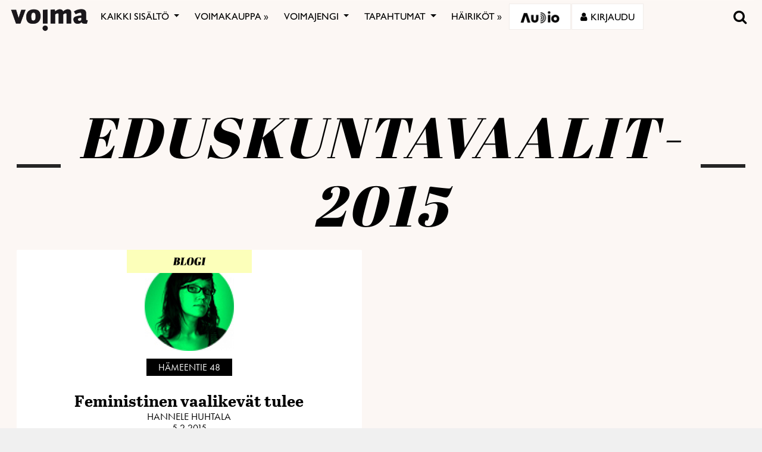

--- FILE ---
content_type: text/html; charset=utf-8
request_url: https://www.google.com/recaptcha/api2/anchor?ar=1&k=6LcHCrAjAAAAAHN1lO3KQBhq306rXrr5WbOt-bRT&co=aHR0cHM6Ly92b2ltYS5maTo0NDM.&hl=en&v=N67nZn4AqZkNcbeMu4prBgzg&size=invisible&anchor-ms=20000&execute-ms=30000&cb=ihn41rv30ov7
body_size: 48650
content:
<!DOCTYPE HTML><html dir="ltr" lang="en"><head><meta http-equiv="Content-Type" content="text/html; charset=UTF-8">
<meta http-equiv="X-UA-Compatible" content="IE=edge">
<title>reCAPTCHA</title>
<style type="text/css">
/* cyrillic-ext */
@font-face {
  font-family: 'Roboto';
  font-style: normal;
  font-weight: 400;
  font-stretch: 100%;
  src: url(//fonts.gstatic.com/s/roboto/v48/KFO7CnqEu92Fr1ME7kSn66aGLdTylUAMa3GUBHMdazTgWw.woff2) format('woff2');
  unicode-range: U+0460-052F, U+1C80-1C8A, U+20B4, U+2DE0-2DFF, U+A640-A69F, U+FE2E-FE2F;
}
/* cyrillic */
@font-face {
  font-family: 'Roboto';
  font-style: normal;
  font-weight: 400;
  font-stretch: 100%;
  src: url(//fonts.gstatic.com/s/roboto/v48/KFO7CnqEu92Fr1ME7kSn66aGLdTylUAMa3iUBHMdazTgWw.woff2) format('woff2');
  unicode-range: U+0301, U+0400-045F, U+0490-0491, U+04B0-04B1, U+2116;
}
/* greek-ext */
@font-face {
  font-family: 'Roboto';
  font-style: normal;
  font-weight: 400;
  font-stretch: 100%;
  src: url(//fonts.gstatic.com/s/roboto/v48/KFO7CnqEu92Fr1ME7kSn66aGLdTylUAMa3CUBHMdazTgWw.woff2) format('woff2');
  unicode-range: U+1F00-1FFF;
}
/* greek */
@font-face {
  font-family: 'Roboto';
  font-style: normal;
  font-weight: 400;
  font-stretch: 100%;
  src: url(//fonts.gstatic.com/s/roboto/v48/KFO7CnqEu92Fr1ME7kSn66aGLdTylUAMa3-UBHMdazTgWw.woff2) format('woff2');
  unicode-range: U+0370-0377, U+037A-037F, U+0384-038A, U+038C, U+038E-03A1, U+03A3-03FF;
}
/* math */
@font-face {
  font-family: 'Roboto';
  font-style: normal;
  font-weight: 400;
  font-stretch: 100%;
  src: url(//fonts.gstatic.com/s/roboto/v48/KFO7CnqEu92Fr1ME7kSn66aGLdTylUAMawCUBHMdazTgWw.woff2) format('woff2');
  unicode-range: U+0302-0303, U+0305, U+0307-0308, U+0310, U+0312, U+0315, U+031A, U+0326-0327, U+032C, U+032F-0330, U+0332-0333, U+0338, U+033A, U+0346, U+034D, U+0391-03A1, U+03A3-03A9, U+03B1-03C9, U+03D1, U+03D5-03D6, U+03F0-03F1, U+03F4-03F5, U+2016-2017, U+2034-2038, U+203C, U+2040, U+2043, U+2047, U+2050, U+2057, U+205F, U+2070-2071, U+2074-208E, U+2090-209C, U+20D0-20DC, U+20E1, U+20E5-20EF, U+2100-2112, U+2114-2115, U+2117-2121, U+2123-214F, U+2190, U+2192, U+2194-21AE, U+21B0-21E5, U+21F1-21F2, U+21F4-2211, U+2213-2214, U+2216-22FF, U+2308-230B, U+2310, U+2319, U+231C-2321, U+2336-237A, U+237C, U+2395, U+239B-23B7, U+23D0, U+23DC-23E1, U+2474-2475, U+25AF, U+25B3, U+25B7, U+25BD, U+25C1, U+25CA, U+25CC, U+25FB, U+266D-266F, U+27C0-27FF, U+2900-2AFF, U+2B0E-2B11, U+2B30-2B4C, U+2BFE, U+3030, U+FF5B, U+FF5D, U+1D400-1D7FF, U+1EE00-1EEFF;
}
/* symbols */
@font-face {
  font-family: 'Roboto';
  font-style: normal;
  font-weight: 400;
  font-stretch: 100%;
  src: url(//fonts.gstatic.com/s/roboto/v48/KFO7CnqEu92Fr1ME7kSn66aGLdTylUAMaxKUBHMdazTgWw.woff2) format('woff2');
  unicode-range: U+0001-000C, U+000E-001F, U+007F-009F, U+20DD-20E0, U+20E2-20E4, U+2150-218F, U+2190, U+2192, U+2194-2199, U+21AF, U+21E6-21F0, U+21F3, U+2218-2219, U+2299, U+22C4-22C6, U+2300-243F, U+2440-244A, U+2460-24FF, U+25A0-27BF, U+2800-28FF, U+2921-2922, U+2981, U+29BF, U+29EB, U+2B00-2BFF, U+4DC0-4DFF, U+FFF9-FFFB, U+10140-1018E, U+10190-1019C, U+101A0, U+101D0-101FD, U+102E0-102FB, U+10E60-10E7E, U+1D2C0-1D2D3, U+1D2E0-1D37F, U+1F000-1F0FF, U+1F100-1F1AD, U+1F1E6-1F1FF, U+1F30D-1F30F, U+1F315, U+1F31C, U+1F31E, U+1F320-1F32C, U+1F336, U+1F378, U+1F37D, U+1F382, U+1F393-1F39F, U+1F3A7-1F3A8, U+1F3AC-1F3AF, U+1F3C2, U+1F3C4-1F3C6, U+1F3CA-1F3CE, U+1F3D4-1F3E0, U+1F3ED, U+1F3F1-1F3F3, U+1F3F5-1F3F7, U+1F408, U+1F415, U+1F41F, U+1F426, U+1F43F, U+1F441-1F442, U+1F444, U+1F446-1F449, U+1F44C-1F44E, U+1F453, U+1F46A, U+1F47D, U+1F4A3, U+1F4B0, U+1F4B3, U+1F4B9, U+1F4BB, U+1F4BF, U+1F4C8-1F4CB, U+1F4D6, U+1F4DA, U+1F4DF, U+1F4E3-1F4E6, U+1F4EA-1F4ED, U+1F4F7, U+1F4F9-1F4FB, U+1F4FD-1F4FE, U+1F503, U+1F507-1F50B, U+1F50D, U+1F512-1F513, U+1F53E-1F54A, U+1F54F-1F5FA, U+1F610, U+1F650-1F67F, U+1F687, U+1F68D, U+1F691, U+1F694, U+1F698, U+1F6AD, U+1F6B2, U+1F6B9-1F6BA, U+1F6BC, U+1F6C6-1F6CF, U+1F6D3-1F6D7, U+1F6E0-1F6EA, U+1F6F0-1F6F3, U+1F6F7-1F6FC, U+1F700-1F7FF, U+1F800-1F80B, U+1F810-1F847, U+1F850-1F859, U+1F860-1F887, U+1F890-1F8AD, U+1F8B0-1F8BB, U+1F8C0-1F8C1, U+1F900-1F90B, U+1F93B, U+1F946, U+1F984, U+1F996, U+1F9E9, U+1FA00-1FA6F, U+1FA70-1FA7C, U+1FA80-1FA89, U+1FA8F-1FAC6, U+1FACE-1FADC, U+1FADF-1FAE9, U+1FAF0-1FAF8, U+1FB00-1FBFF;
}
/* vietnamese */
@font-face {
  font-family: 'Roboto';
  font-style: normal;
  font-weight: 400;
  font-stretch: 100%;
  src: url(//fonts.gstatic.com/s/roboto/v48/KFO7CnqEu92Fr1ME7kSn66aGLdTylUAMa3OUBHMdazTgWw.woff2) format('woff2');
  unicode-range: U+0102-0103, U+0110-0111, U+0128-0129, U+0168-0169, U+01A0-01A1, U+01AF-01B0, U+0300-0301, U+0303-0304, U+0308-0309, U+0323, U+0329, U+1EA0-1EF9, U+20AB;
}
/* latin-ext */
@font-face {
  font-family: 'Roboto';
  font-style: normal;
  font-weight: 400;
  font-stretch: 100%;
  src: url(//fonts.gstatic.com/s/roboto/v48/KFO7CnqEu92Fr1ME7kSn66aGLdTylUAMa3KUBHMdazTgWw.woff2) format('woff2');
  unicode-range: U+0100-02BA, U+02BD-02C5, U+02C7-02CC, U+02CE-02D7, U+02DD-02FF, U+0304, U+0308, U+0329, U+1D00-1DBF, U+1E00-1E9F, U+1EF2-1EFF, U+2020, U+20A0-20AB, U+20AD-20C0, U+2113, U+2C60-2C7F, U+A720-A7FF;
}
/* latin */
@font-face {
  font-family: 'Roboto';
  font-style: normal;
  font-weight: 400;
  font-stretch: 100%;
  src: url(//fonts.gstatic.com/s/roboto/v48/KFO7CnqEu92Fr1ME7kSn66aGLdTylUAMa3yUBHMdazQ.woff2) format('woff2');
  unicode-range: U+0000-00FF, U+0131, U+0152-0153, U+02BB-02BC, U+02C6, U+02DA, U+02DC, U+0304, U+0308, U+0329, U+2000-206F, U+20AC, U+2122, U+2191, U+2193, U+2212, U+2215, U+FEFF, U+FFFD;
}
/* cyrillic-ext */
@font-face {
  font-family: 'Roboto';
  font-style: normal;
  font-weight: 500;
  font-stretch: 100%;
  src: url(//fonts.gstatic.com/s/roboto/v48/KFO7CnqEu92Fr1ME7kSn66aGLdTylUAMa3GUBHMdazTgWw.woff2) format('woff2');
  unicode-range: U+0460-052F, U+1C80-1C8A, U+20B4, U+2DE0-2DFF, U+A640-A69F, U+FE2E-FE2F;
}
/* cyrillic */
@font-face {
  font-family: 'Roboto';
  font-style: normal;
  font-weight: 500;
  font-stretch: 100%;
  src: url(//fonts.gstatic.com/s/roboto/v48/KFO7CnqEu92Fr1ME7kSn66aGLdTylUAMa3iUBHMdazTgWw.woff2) format('woff2');
  unicode-range: U+0301, U+0400-045F, U+0490-0491, U+04B0-04B1, U+2116;
}
/* greek-ext */
@font-face {
  font-family: 'Roboto';
  font-style: normal;
  font-weight: 500;
  font-stretch: 100%;
  src: url(//fonts.gstatic.com/s/roboto/v48/KFO7CnqEu92Fr1ME7kSn66aGLdTylUAMa3CUBHMdazTgWw.woff2) format('woff2');
  unicode-range: U+1F00-1FFF;
}
/* greek */
@font-face {
  font-family: 'Roboto';
  font-style: normal;
  font-weight: 500;
  font-stretch: 100%;
  src: url(//fonts.gstatic.com/s/roboto/v48/KFO7CnqEu92Fr1ME7kSn66aGLdTylUAMa3-UBHMdazTgWw.woff2) format('woff2');
  unicode-range: U+0370-0377, U+037A-037F, U+0384-038A, U+038C, U+038E-03A1, U+03A3-03FF;
}
/* math */
@font-face {
  font-family: 'Roboto';
  font-style: normal;
  font-weight: 500;
  font-stretch: 100%;
  src: url(//fonts.gstatic.com/s/roboto/v48/KFO7CnqEu92Fr1ME7kSn66aGLdTylUAMawCUBHMdazTgWw.woff2) format('woff2');
  unicode-range: U+0302-0303, U+0305, U+0307-0308, U+0310, U+0312, U+0315, U+031A, U+0326-0327, U+032C, U+032F-0330, U+0332-0333, U+0338, U+033A, U+0346, U+034D, U+0391-03A1, U+03A3-03A9, U+03B1-03C9, U+03D1, U+03D5-03D6, U+03F0-03F1, U+03F4-03F5, U+2016-2017, U+2034-2038, U+203C, U+2040, U+2043, U+2047, U+2050, U+2057, U+205F, U+2070-2071, U+2074-208E, U+2090-209C, U+20D0-20DC, U+20E1, U+20E5-20EF, U+2100-2112, U+2114-2115, U+2117-2121, U+2123-214F, U+2190, U+2192, U+2194-21AE, U+21B0-21E5, U+21F1-21F2, U+21F4-2211, U+2213-2214, U+2216-22FF, U+2308-230B, U+2310, U+2319, U+231C-2321, U+2336-237A, U+237C, U+2395, U+239B-23B7, U+23D0, U+23DC-23E1, U+2474-2475, U+25AF, U+25B3, U+25B7, U+25BD, U+25C1, U+25CA, U+25CC, U+25FB, U+266D-266F, U+27C0-27FF, U+2900-2AFF, U+2B0E-2B11, U+2B30-2B4C, U+2BFE, U+3030, U+FF5B, U+FF5D, U+1D400-1D7FF, U+1EE00-1EEFF;
}
/* symbols */
@font-face {
  font-family: 'Roboto';
  font-style: normal;
  font-weight: 500;
  font-stretch: 100%;
  src: url(//fonts.gstatic.com/s/roboto/v48/KFO7CnqEu92Fr1ME7kSn66aGLdTylUAMaxKUBHMdazTgWw.woff2) format('woff2');
  unicode-range: U+0001-000C, U+000E-001F, U+007F-009F, U+20DD-20E0, U+20E2-20E4, U+2150-218F, U+2190, U+2192, U+2194-2199, U+21AF, U+21E6-21F0, U+21F3, U+2218-2219, U+2299, U+22C4-22C6, U+2300-243F, U+2440-244A, U+2460-24FF, U+25A0-27BF, U+2800-28FF, U+2921-2922, U+2981, U+29BF, U+29EB, U+2B00-2BFF, U+4DC0-4DFF, U+FFF9-FFFB, U+10140-1018E, U+10190-1019C, U+101A0, U+101D0-101FD, U+102E0-102FB, U+10E60-10E7E, U+1D2C0-1D2D3, U+1D2E0-1D37F, U+1F000-1F0FF, U+1F100-1F1AD, U+1F1E6-1F1FF, U+1F30D-1F30F, U+1F315, U+1F31C, U+1F31E, U+1F320-1F32C, U+1F336, U+1F378, U+1F37D, U+1F382, U+1F393-1F39F, U+1F3A7-1F3A8, U+1F3AC-1F3AF, U+1F3C2, U+1F3C4-1F3C6, U+1F3CA-1F3CE, U+1F3D4-1F3E0, U+1F3ED, U+1F3F1-1F3F3, U+1F3F5-1F3F7, U+1F408, U+1F415, U+1F41F, U+1F426, U+1F43F, U+1F441-1F442, U+1F444, U+1F446-1F449, U+1F44C-1F44E, U+1F453, U+1F46A, U+1F47D, U+1F4A3, U+1F4B0, U+1F4B3, U+1F4B9, U+1F4BB, U+1F4BF, U+1F4C8-1F4CB, U+1F4D6, U+1F4DA, U+1F4DF, U+1F4E3-1F4E6, U+1F4EA-1F4ED, U+1F4F7, U+1F4F9-1F4FB, U+1F4FD-1F4FE, U+1F503, U+1F507-1F50B, U+1F50D, U+1F512-1F513, U+1F53E-1F54A, U+1F54F-1F5FA, U+1F610, U+1F650-1F67F, U+1F687, U+1F68D, U+1F691, U+1F694, U+1F698, U+1F6AD, U+1F6B2, U+1F6B9-1F6BA, U+1F6BC, U+1F6C6-1F6CF, U+1F6D3-1F6D7, U+1F6E0-1F6EA, U+1F6F0-1F6F3, U+1F6F7-1F6FC, U+1F700-1F7FF, U+1F800-1F80B, U+1F810-1F847, U+1F850-1F859, U+1F860-1F887, U+1F890-1F8AD, U+1F8B0-1F8BB, U+1F8C0-1F8C1, U+1F900-1F90B, U+1F93B, U+1F946, U+1F984, U+1F996, U+1F9E9, U+1FA00-1FA6F, U+1FA70-1FA7C, U+1FA80-1FA89, U+1FA8F-1FAC6, U+1FACE-1FADC, U+1FADF-1FAE9, U+1FAF0-1FAF8, U+1FB00-1FBFF;
}
/* vietnamese */
@font-face {
  font-family: 'Roboto';
  font-style: normal;
  font-weight: 500;
  font-stretch: 100%;
  src: url(//fonts.gstatic.com/s/roboto/v48/KFO7CnqEu92Fr1ME7kSn66aGLdTylUAMa3OUBHMdazTgWw.woff2) format('woff2');
  unicode-range: U+0102-0103, U+0110-0111, U+0128-0129, U+0168-0169, U+01A0-01A1, U+01AF-01B0, U+0300-0301, U+0303-0304, U+0308-0309, U+0323, U+0329, U+1EA0-1EF9, U+20AB;
}
/* latin-ext */
@font-face {
  font-family: 'Roboto';
  font-style: normal;
  font-weight: 500;
  font-stretch: 100%;
  src: url(//fonts.gstatic.com/s/roboto/v48/KFO7CnqEu92Fr1ME7kSn66aGLdTylUAMa3KUBHMdazTgWw.woff2) format('woff2');
  unicode-range: U+0100-02BA, U+02BD-02C5, U+02C7-02CC, U+02CE-02D7, U+02DD-02FF, U+0304, U+0308, U+0329, U+1D00-1DBF, U+1E00-1E9F, U+1EF2-1EFF, U+2020, U+20A0-20AB, U+20AD-20C0, U+2113, U+2C60-2C7F, U+A720-A7FF;
}
/* latin */
@font-face {
  font-family: 'Roboto';
  font-style: normal;
  font-weight: 500;
  font-stretch: 100%;
  src: url(//fonts.gstatic.com/s/roboto/v48/KFO7CnqEu92Fr1ME7kSn66aGLdTylUAMa3yUBHMdazQ.woff2) format('woff2');
  unicode-range: U+0000-00FF, U+0131, U+0152-0153, U+02BB-02BC, U+02C6, U+02DA, U+02DC, U+0304, U+0308, U+0329, U+2000-206F, U+20AC, U+2122, U+2191, U+2193, U+2212, U+2215, U+FEFF, U+FFFD;
}
/* cyrillic-ext */
@font-face {
  font-family: 'Roboto';
  font-style: normal;
  font-weight: 900;
  font-stretch: 100%;
  src: url(//fonts.gstatic.com/s/roboto/v48/KFO7CnqEu92Fr1ME7kSn66aGLdTylUAMa3GUBHMdazTgWw.woff2) format('woff2');
  unicode-range: U+0460-052F, U+1C80-1C8A, U+20B4, U+2DE0-2DFF, U+A640-A69F, U+FE2E-FE2F;
}
/* cyrillic */
@font-face {
  font-family: 'Roboto';
  font-style: normal;
  font-weight: 900;
  font-stretch: 100%;
  src: url(//fonts.gstatic.com/s/roboto/v48/KFO7CnqEu92Fr1ME7kSn66aGLdTylUAMa3iUBHMdazTgWw.woff2) format('woff2');
  unicode-range: U+0301, U+0400-045F, U+0490-0491, U+04B0-04B1, U+2116;
}
/* greek-ext */
@font-face {
  font-family: 'Roboto';
  font-style: normal;
  font-weight: 900;
  font-stretch: 100%;
  src: url(//fonts.gstatic.com/s/roboto/v48/KFO7CnqEu92Fr1ME7kSn66aGLdTylUAMa3CUBHMdazTgWw.woff2) format('woff2');
  unicode-range: U+1F00-1FFF;
}
/* greek */
@font-face {
  font-family: 'Roboto';
  font-style: normal;
  font-weight: 900;
  font-stretch: 100%;
  src: url(//fonts.gstatic.com/s/roboto/v48/KFO7CnqEu92Fr1ME7kSn66aGLdTylUAMa3-UBHMdazTgWw.woff2) format('woff2');
  unicode-range: U+0370-0377, U+037A-037F, U+0384-038A, U+038C, U+038E-03A1, U+03A3-03FF;
}
/* math */
@font-face {
  font-family: 'Roboto';
  font-style: normal;
  font-weight: 900;
  font-stretch: 100%;
  src: url(//fonts.gstatic.com/s/roboto/v48/KFO7CnqEu92Fr1ME7kSn66aGLdTylUAMawCUBHMdazTgWw.woff2) format('woff2');
  unicode-range: U+0302-0303, U+0305, U+0307-0308, U+0310, U+0312, U+0315, U+031A, U+0326-0327, U+032C, U+032F-0330, U+0332-0333, U+0338, U+033A, U+0346, U+034D, U+0391-03A1, U+03A3-03A9, U+03B1-03C9, U+03D1, U+03D5-03D6, U+03F0-03F1, U+03F4-03F5, U+2016-2017, U+2034-2038, U+203C, U+2040, U+2043, U+2047, U+2050, U+2057, U+205F, U+2070-2071, U+2074-208E, U+2090-209C, U+20D0-20DC, U+20E1, U+20E5-20EF, U+2100-2112, U+2114-2115, U+2117-2121, U+2123-214F, U+2190, U+2192, U+2194-21AE, U+21B0-21E5, U+21F1-21F2, U+21F4-2211, U+2213-2214, U+2216-22FF, U+2308-230B, U+2310, U+2319, U+231C-2321, U+2336-237A, U+237C, U+2395, U+239B-23B7, U+23D0, U+23DC-23E1, U+2474-2475, U+25AF, U+25B3, U+25B7, U+25BD, U+25C1, U+25CA, U+25CC, U+25FB, U+266D-266F, U+27C0-27FF, U+2900-2AFF, U+2B0E-2B11, U+2B30-2B4C, U+2BFE, U+3030, U+FF5B, U+FF5D, U+1D400-1D7FF, U+1EE00-1EEFF;
}
/* symbols */
@font-face {
  font-family: 'Roboto';
  font-style: normal;
  font-weight: 900;
  font-stretch: 100%;
  src: url(//fonts.gstatic.com/s/roboto/v48/KFO7CnqEu92Fr1ME7kSn66aGLdTylUAMaxKUBHMdazTgWw.woff2) format('woff2');
  unicode-range: U+0001-000C, U+000E-001F, U+007F-009F, U+20DD-20E0, U+20E2-20E4, U+2150-218F, U+2190, U+2192, U+2194-2199, U+21AF, U+21E6-21F0, U+21F3, U+2218-2219, U+2299, U+22C4-22C6, U+2300-243F, U+2440-244A, U+2460-24FF, U+25A0-27BF, U+2800-28FF, U+2921-2922, U+2981, U+29BF, U+29EB, U+2B00-2BFF, U+4DC0-4DFF, U+FFF9-FFFB, U+10140-1018E, U+10190-1019C, U+101A0, U+101D0-101FD, U+102E0-102FB, U+10E60-10E7E, U+1D2C0-1D2D3, U+1D2E0-1D37F, U+1F000-1F0FF, U+1F100-1F1AD, U+1F1E6-1F1FF, U+1F30D-1F30F, U+1F315, U+1F31C, U+1F31E, U+1F320-1F32C, U+1F336, U+1F378, U+1F37D, U+1F382, U+1F393-1F39F, U+1F3A7-1F3A8, U+1F3AC-1F3AF, U+1F3C2, U+1F3C4-1F3C6, U+1F3CA-1F3CE, U+1F3D4-1F3E0, U+1F3ED, U+1F3F1-1F3F3, U+1F3F5-1F3F7, U+1F408, U+1F415, U+1F41F, U+1F426, U+1F43F, U+1F441-1F442, U+1F444, U+1F446-1F449, U+1F44C-1F44E, U+1F453, U+1F46A, U+1F47D, U+1F4A3, U+1F4B0, U+1F4B3, U+1F4B9, U+1F4BB, U+1F4BF, U+1F4C8-1F4CB, U+1F4D6, U+1F4DA, U+1F4DF, U+1F4E3-1F4E6, U+1F4EA-1F4ED, U+1F4F7, U+1F4F9-1F4FB, U+1F4FD-1F4FE, U+1F503, U+1F507-1F50B, U+1F50D, U+1F512-1F513, U+1F53E-1F54A, U+1F54F-1F5FA, U+1F610, U+1F650-1F67F, U+1F687, U+1F68D, U+1F691, U+1F694, U+1F698, U+1F6AD, U+1F6B2, U+1F6B9-1F6BA, U+1F6BC, U+1F6C6-1F6CF, U+1F6D3-1F6D7, U+1F6E0-1F6EA, U+1F6F0-1F6F3, U+1F6F7-1F6FC, U+1F700-1F7FF, U+1F800-1F80B, U+1F810-1F847, U+1F850-1F859, U+1F860-1F887, U+1F890-1F8AD, U+1F8B0-1F8BB, U+1F8C0-1F8C1, U+1F900-1F90B, U+1F93B, U+1F946, U+1F984, U+1F996, U+1F9E9, U+1FA00-1FA6F, U+1FA70-1FA7C, U+1FA80-1FA89, U+1FA8F-1FAC6, U+1FACE-1FADC, U+1FADF-1FAE9, U+1FAF0-1FAF8, U+1FB00-1FBFF;
}
/* vietnamese */
@font-face {
  font-family: 'Roboto';
  font-style: normal;
  font-weight: 900;
  font-stretch: 100%;
  src: url(//fonts.gstatic.com/s/roboto/v48/KFO7CnqEu92Fr1ME7kSn66aGLdTylUAMa3OUBHMdazTgWw.woff2) format('woff2');
  unicode-range: U+0102-0103, U+0110-0111, U+0128-0129, U+0168-0169, U+01A0-01A1, U+01AF-01B0, U+0300-0301, U+0303-0304, U+0308-0309, U+0323, U+0329, U+1EA0-1EF9, U+20AB;
}
/* latin-ext */
@font-face {
  font-family: 'Roboto';
  font-style: normal;
  font-weight: 900;
  font-stretch: 100%;
  src: url(//fonts.gstatic.com/s/roboto/v48/KFO7CnqEu92Fr1ME7kSn66aGLdTylUAMa3KUBHMdazTgWw.woff2) format('woff2');
  unicode-range: U+0100-02BA, U+02BD-02C5, U+02C7-02CC, U+02CE-02D7, U+02DD-02FF, U+0304, U+0308, U+0329, U+1D00-1DBF, U+1E00-1E9F, U+1EF2-1EFF, U+2020, U+20A0-20AB, U+20AD-20C0, U+2113, U+2C60-2C7F, U+A720-A7FF;
}
/* latin */
@font-face {
  font-family: 'Roboto';
  font-style: normal;
  font-weight: 900;
  font-stretch: 100%;
  src: url(//fonts.gstatic.com/s/roboto/v48/KFO7CnqEu92Fr1ME7kSn66aGLdTylUAMa3yUBHMdazQ.woff2) format('woff2');
  unicode-range: U+0000-00FF, U+0131, U+0152-0153, U+02BB-02BC, U+02C6, U+02DA, U+02DC, U+0304, U+0308, U+0329, U+2000-206F, U+20AC, U+2122, U+2191, U+2193, U+2212, U+2215, U+FEFF, U+FFFD;
}

</style>
<link rel="stylesheet" type="text/css" href="https://www.gstatic.com/recaptcha/releases/N67nZn4AqZkNcbeMu4prBgzg/styles__ltr.css">
<script nonce="U7j6loP5GBk2IqK93usKZw" type="text/javascript">window['__recaptcha_api'] = 'https://www.google.com/recaptcha/api2/';</script>
<script type="text/javascript" src="https://www.gstatic.com/recaptcha/releases/N67nZn4AqZkNcbeMu4prBgzg/recaptcha__en.js" nonce="U7j6loP5GBk2IqK93usKZw">
      
    </script></head>
<body><div id="rc-anchor-alert" class="rc-anchor-alert"></div>
<input type="hidden" id="recaptcha-token" value="[base64]">
<script type="text/javascript" nonce="U7j6loP5GBk2IqK93usKZw">
      recaptcha.anchor.Main.init("[\x22ainput\x22,[\x22bgdata\x22,\x22\x22,\[base64]/[base64]/[base64]/[base64]/[base64]/[base64]/KGcoTywyNTMsTy5PKSxVRyhPLEMpKTpnKE8sMjUzLEMpLE8pKSxsKSksTykpfSxieT1mdW5jdGlvbihDLE8sdSxsKXtmb3IobD0odT1SKEMpLDApO08+MDtPLS0pbD1sPDw4fFooQyk7ZyhDLHUsbCl9LFVHPWZ1bmN0aW9uKEMsTyl7Qy5pLmxlbmd0aD4xMDQ/[base64]/[base64]/[base64]/[base64]/[base64]/[base64]/[base64]\\u003d\x22,\[base64]\x22,\x22w4c9wpYqw6Rnw7IIwq3DlMOFw7vCucO6FsKrw6xPw5fCtgQQb8OzJ8KPw6LDpMKSwr3DgsKFXMKJw67CryNmwqNvwrJTZh/Du1zDhBVHaC0Gw5p1J8O3AMKWw6lGKMKPL8ObRj4Nw77CosKVw4fDgHLDog/[base64]/DgxPCmMOKwrbCvD5vPcKNJcOcwpjDg3nCpELCqcKXCkgLw49IC2PDiMOlSsOtw5fDvVLCtsKfw5Y8T2x0w5zCjcOBwrcjw5XDn1/DmCfDkVMpw6bDjMKqw4/[base64]/DtERsw7JpwrfCpllkwrvCmH7DusK3w5JXw43DusOTwpcScMO6AcOlwoDDrMKJwrVlbW4qw5h9w4/CtirCsj4VTTYwKnzCicKJS8K1wplVEcOHWsKwUzxHQcOkICQFwoJsw70OfcK5bMOUwrjCq1/CrRMKOsKSwq3DhDoSZMKoBMOcancew7HDhcOVGXvDp8KJw6sAQDnDvcKIw6VFbMKIcgXDjmRrwoJ/wo3DksOWV8ObwrLCqsKZwr/Conx6w47CjsK4KybDmcODw6JGN8KTJg8ALMKYXsOpw4zDinoxNsOwVMOow43CowvCnsOcWsOnPA3CrcK0PsKVw4E1Qigpa8KDN8O+w7jCp8KjwpBXaMKlSsOuw7hFw6/Dh8KCEHPDpQ02wrF/F3xBw7DDiC7Cp8OPf1JOwqEeGmfDlcOuwqzCusOlwrTCl8KZwpTDrSYZwpbCk33Cj8KCwpcWYR/DgMOKwqDCj8K7wrJ/wrPDtRwZUHjDiCnCtE4uUH7DvCoMwp3CuwIzDcO7D1lLZsKPwqXDmMOew6LDjkEvT8KzMcKoM8O4w7cxIcKiEMKnwqrDrETCt8OcwrliwofCpQINFnTCucORwpl0J3c/w5RPw7M7QsKww4rCgWoYw6wGPgTDpMK+w7xEw6fDgsKXS8KhWyZPPjtwc8Ouwp/Ch8KMUQBsw4IPw47DoMOKw5Ezw7jDjgk+w4HCjAHCnUXCvcKYwrkEwp/[base64]/[base64]/ElZaGMK5w7QUCjHCjlZCw4nDuEVMw4p0w57DmMOMF8OPw7nCtMKAKk/[base64]/DkCXCsCUowpjDpcKBw4/Cr8Ocwr4dXMOtZsOzFcKfElTCk8K4LgQ9wovDgjtkwqoFfjQDImlQw73CkMOmwo7DusKzwrZLw5oXeBoxwoZtLynCisOMw7DDgMKLw5/DkAfDrV0Ow77CpsKAQ8OHOizDp0fCnX/[base64]/DjMOyw5V7AzbCrQrDjAJLw7I7bEPCvg/CosKnw6hUBkUBw7TDrsKhw6XCocOdNRksw6wzwq1nLS5QasKmV0LDs8Oyw5LCj8KCwpnDisOtwrTCoxDCm8OtDCfCpCwMEBN9wqDDh8OwP8KeGsKBKHvDosKuw78SAsKOIH9re8KdY8KadiDCqW/DrMODwqbCh8OZUMODw4TDkMOtw6jDv2IZw6Qfw5pPPHwYQgJJwpfDoFLCvUTCoCLDoSvDr0HDvgnCrsOPw7onCUjCg05iH8K8wrMHwo3Du8KbwqQ/[base64]/DhsKsKwjCrsKwT0Yhw40Ww4LDoVXDnWfDu8KZw5JaJ1/DoXzDs8OnRsOyUcO3bcOfeCLDqVdiwoBxXcObXj5Kck5tw5rCnsKEPkbDhsKkw4fDl8OVfXsmXxPCucKzG8OseX1ZJm9gw4TCnV5vwrfDlMKBB1Uvw5bDqcOww75Dwo5aw5DCqAA0w6ctECdQw7/Du8KYwpPCh07DsyprcMKQDcOnwobDiMOsw7wuEUtkZQMVdsOjTMKAF8OuCEbCqMKOY8KeDsK5woPDuhjCtl0qcXlmw4nDg8OiPTXCp8KgBWvCssK8bQbDrSvDmH3DmTrCucK4w6t5w6LCtFJMLVLDncKGIcKRwrl2KXLCm8KwSQo/wr95FxgVSV8sw7LDocK/woRQwq7Co8OvJ8OmOcKmNw3DkcOrIsOGEsOKw5B8azbCpcO6RMOmIsKpwqd+MihbwpDDvE4dHsO+wqDDmsKjwrV/w43CvDR9HxBWKMKAAMK4w6MAwp5xfsOvd1Z0wp/ClWnDsE3Cv8Kww7XCj8KGwrcrw6FIEcOXw4XCu8KldCPCn2hRw63DlnlZw7cbXsOpEMKSbAkRwpFpcsOqwpzCn8KNF8O5AMKLwq5tb2rCiMK8MsKYUsKEFHV8w45Xwqk8RMOIw5vDscOCw7hXNMKzUywbw7Mdw4PCml/Dq8OAw5QMw6bCt8KLA8KnXMKMUTENwpBvB3HCicKIAUpEw4HCu8KKIMOCIwjCnirCoyIqasKoTsO/bsOuFsOwccOPJsKiw4nCjxPDsUXDqMKVRWrCvl3Ct8KSUsK6w5nDtsO3w7N8w5jCvXkuMXjCtsKdw7bDhjDDnsKYwowGNsOOH8O3bsKgw5dvwofDqnHDr0bCnGDDnAnDpy/DvsOlwo51w77Dl8Ogw6BRwqhrwrYrwr4lw5XDlcONXBnDvDzCszrCgMOAXMOHWsKXJMOfb8O/HMKAaTVDWyfCosKPKcOFwpU3ODEuI8OLw7tbJ8OAZsOqLsKmw4jCl8KrwotzQMOoLgzClRDDgFXClH7CqmR5wq8pHVYDU8KkwqLDkHnDg3FTw4rCqGTDkMOHXcKiwoVkwq/[base64]/wrrDvwbCs8OrdsKYMDnCmzDCr2DDj8OJbnRawpDDrcOOw6Ufcw0dw5DDl2nCh8OaWTrCgsOww5bClMKiwpPCu8Kjwos2wqTCn0XCngDCqFDDrMKTExTDisKTA8OwT8KjFl9ww7rCvVzDnishw7LCj8O2wrd6H8KPcCZREsKSw5powr/CucOWGMKrZBR9wqnDiGLDr3Q5KibDicOBwpFmw5hvwrrCgWvCmcOhfMKIwoI5KcOlLMKGw7vDsWcBZ8O/TXrCjDfDhwkqTMOUw6DDn1sMU8OHwqlBK8OfWifCvsKfHMOzTcOqEyDCi8ORLsOPOlYlYE/DvMKcJsKWwpVHDmlpw4NZWcK9wr7DtcODHsK4woN+R1HDjEjCuXN1A8KkMsOtw5vCtT3Du8KECsKCO3fCu8KBBEMOOBPCiinDiMOxw6rDtnTDr0Jjw4pRRwA/[base64]/wpJ6PMK0ScKHw7jChngQwoABU8OuB8OCw5TDisO+woRCH8KrwrEXP8KOeBRAw4rCjcK4wofDhw47alZqV8KIwq/DpycCw7IYXcOwwpRvTMKKw4bDvmQUwroTwrd7wqEgwovCmUrCj8KhMzPClEXDksOTLRnCgMK4SUDCr8K3aB1Uw7fCkSfDjMO+UsOBWhnCoMOUwrzDvMOCw5/DiWQtLiVAacOxD0dww6ZBOMOEw4B4LUs4w57CjUFSexxwwq/DmcObAsKhw6BywoRmw7phwrzDni1oJikLLzVvM2bCp8OodXcHOU7DgGjDkz3DosOdInlKGhMybcKZw5nDoVNtOjgQwpDCucO8EsO/w6QsTsK4PX45JEnCvsKOIjLCliF3FMO7wr3ClcOxNcKcFMKQHy3DkMKFwqrDtD3CrXx/EsO+wrzCqMOiwqMaw6gZwobCmEPDp2tROsOsw5rCm8KuD0l3LcK/wrwNw7TDulDCp8K0TltMw6wXwp9ZZsK4YgIUYcOGdcOLw4vCmAFEwrFYw6fDq34Fw4YPw4PDocK/X8Kuw73DjAlZw7BtFWE9w6fDhcKBw73DiMKzVU/Dg2nCmMOcbgQQb0/[base64]/Dr8KBCsKLbzgeAxYnVTrDqMOtGRlTKsKVWFvCiMK8w6PDq3Y5wr7CkMO4ZB4Ow7Y0IsKcP8K1HDbClcK4wqYoCGXDscORd8KYw6k4w5XDtE/CvVnDvBlUw7MzwqjDicOWwpINc3HCjcKTw5DDs0h0w7vDlcKCA8Kew7rCuhzDl8Ogwo/CrMKnwrrDqMOewrfDunLDk8Ouw5JPRDJDwpbDvcOOw4vDtSRlCGzCiSUebcKPc8OvwpLDk8K9wqt0wqVQFMO7dSPDiTbDq0LCncKoO8O0w5pYMMO7HsORwr/[base64]/[base64]/DvUbCuMKSwp3Dg8OZJgQNw5jCl13CmMOmD3fDocO/YsOpwqDCphvDjMOdL8O3ZnjDsmgTwqvDvMKfEMKPwp7Ct8KqwoTDjxtWw5nCrxNIwp56wq9gwrLCj8ONIF/[base64]/Dl3/DvcOrCR5eaMKgcy1uwpUSwp3CvsOnPsKeLMK2JDljwqrCkyo4ecK2wofChMK9CsOKw5jDt8OWGi4YNsKFL8Omwq7DoHzDscKpWVfCnsOcfTnDvsONdCAQwqlUwoUdwpjCkAnDrMO/w4k5f8OJFMObHcKfWsO4e8OgfsO/L8KIwrJawqY5wpo6wpxrBcKOe3vDrcOBaiJlcCUpX8O9WcKiQsK0wp1vHU7CvnPDrW3Dr8Ojw5UmUhbDrsKWwoXCvcOPw4nCisOQw7pMaMKdOCMbwpfCk8OkegrCs0c1asK1L3DDuMKIwrhEFsK/wqV0w5/DgMOsTRYww6bCksKnOnQGw5TDkFvDlUDDsMKAAMOCFRI5w7TDjRvDqB7DiDxzw61LasO1wrTDmRl9wqV9woc2RMOvwoF2NAzDmxXDv8KQwqteKsKzw4lIw6t+wr5kw7ZRw6Exw4HCncOKLljCiGd+w401w7vDg0XDik5Sw4BDwrxVw5wpw4TDizwkTcKYBsO2w7/CicOow6knwonDqsOxwqvDnFMywoMAw4rDgQDCilrDoljCgH7CrMOww5XDmMOXAVYXwrE5wo/DhVPCkMKMwqfDkxd4K17CpsOEdncPKsKmZCIywqXDpDPCu8KbFTHCj8OYNMO/w77Cv8ONw6nCisKVwpvCikhCwoZlD8K4w489wpFdwoLCoCXDo8OGNA7Ds8OUeVLDnMOQN14kDsKSY8KuwpfDpsOBw7TDm2Y8A0vCq8KMwqJmwrPDtlvCucKWw4fCocO9wrEcw6LDvMKKawjDuyVmIhHDpRRbw7hDHmvDvxPChcKKYzPDmMKcwohdDTtYQcOwBMKLw4/DtcOMwqjCtmcoZG/CssOVC8KGwoJZaHHCi8OGw6jDpQcoBzTDnMOpBcKLwq7Ckjxbw6kbw53CjsOzVcKvw7LCjwfDih0Nw5DCnwpSwpbDg8OuwrjCg8KoXMOQwp/ChnnCrkvCmHRDw4DDk0fChcKaA2A0c8O5w7jDuhRga0TDkMK9CsKGwoDChBnDvsONaMOSWn0WU8OnBsKjenYLHcOJLMK8w4LCo8KSwpXCvgFCw5sEw4PDnMKKe8OMUcKyTsOwQsO6JMKuw53Diz7CqWHDiGFmAsKtw4XCu8OawofDvMOvI8KHw4DDnF0lcy/ClyfDgz5CAsKWw6vDlirDqF1oG8Ovw6FPwqJrUgvChXkUT8K1wq3Ci8Ouw4FvacK9IsKlw75QwoEnwofDoMKrwr8gRGPCkcKmw4gOwrg6F8K5YsKzw7/Dmw85T8OkHMKKw5zDisOebANtw4vDnyDCvjbCjy9fAkciKkXDo8OkR1cUw5DCvx7CjjnCksOlw5jDucO1LhTCqAXDhztNUSjChXrCkTDCmsOELxXDtcKGw6zDln5Vw68Cw6TCnE/DhsKHFMONwovDpcO8woLDqQ19w7vDjjtcw6LCrMOAwqbCkm1swp3CnSzCqMKxCsO5wq/CuhZGwpVZKTnCgsK6w7tfw6VaUzZPw7bDthgjwpxLw5bDrw4uFC5Pw4Mbwq/CvHU9w6d3w4bCqnbDpsOeD8Otw4PDucKnRcOcw64neMKmwrQywqsZw7jDi8KdIXIswqzCkcOawphJw7/CoRTCgsKIFyLDni9hwqDCksKJw7FMw4Z5ZcKRPUNcFFNlIsKoIcKPwo1DVSDCucOQWkjCvMOuwpDDkMK7w6gyFMKmMMO1I8O/dlMLw6QzHA/[base64]/D2nDky/Cq8KAQcO7DMKnbDLCpRpkCsKJwqfDp8Ohwph5wq/[base64]/DkjZjw6l9woonw4tmO8Kawr3Drn/DgcOXw7jDq8Olw7wOJsO/wpk1w78ywqsSfcOGAcKjw7vDkcKdw73DhkTCjsKkw5/Dq8Kew6tAZEYbwrTCp2jDjcKFWlRpf8OVbxNPw4fCmcO6woXDlB1aw4MLwodLw4XDrcOkIxMfwpjDkcKve8OVw6obBHDCoMOsJxBHwrF6TMKRw6DDgz/CsxbDh8O4MxDDpcO/w5nCoMO0SW/[base64]/DuzjCpcOBw7rCkE/CgxHCqMOEXDFjAcOSwrhawrrDo21iw5FYwpd4NMOiw4g1SwbCp8KfwrZBwo0QfcO5PcKGwqVuwrczw6VYw4jCkCjDv8OhVWrCuhNQw6HDkMOrwq51BTDDssOZw5Vuw4guZRPDhjEpwp/[base64]/[base64]/DnU7CisKlwq7ClU/DvsOMXsKtQ8O2chgKwrMOOHcZwqg4wqrClsOkwrpJUVDDn8OYworDlmfCscOlwoxjTcOSwqEzLMOsZg/CpyRiwo9VTl7DlnvCl0DCnsOTM8KILTTCv8ODwrbDgxVAw6jClMKFwoPCtMO3ccKVC29AC8Knw65ELRbCvwbCon7Dn8O0EgM5wo5TQxxmAcKXwovCssOqWk/ClCQIRzoIF2HDnGEbMyXDrgzDtghaF0HCtcO+wo/DtcKIwrrDkWUOw4zDvMKxwrELMMOKccK9w4whw6p7w6bDjsORwqp6IkQoc8K/[base64]/Clg95UTDDp8OAwrLDl8KNw67DhMOaw5zDjBfCrWMEwqNBw6PDiMK0woHDm8Oaw5TCiRHDnsOiKExXNSVGw4vDsjfDl8KSacOeG8Orw7DCu8OFMsKEw6jCtVfDjsOeQMOmHyvDp3U4woR/w59VWMOrwrzCmwo9wod7ES1gwrnCiXPDmcK5VcOuw7zDnw8GdhvDrBZIZkjDhVhsw51/[base64]/w7UCOMOTw4Row6J+w73DtcOOwoErEFtRw7HDicO5VMKUYQDCsj1TwqDCrcKcw6wBJlB3w4bDhMOBWypwwpfCtMK5ccO+w4vDgF9FJlzCvcOgLMOuw7fCo3vCgsO7w7jDisOrfFIiNcOYwox1wo/[base64]/fcO0XRXDmMKKPmTDs2JgZsKfFcOBf8KZw4Amw4ohw7UDwqZRQ0MZYAvCunE2wrjDoMKCXhTDkx7DpsOFwpdCwrXDvlTCtcO/[base64]/CjMKJw5tow59VdjspR8KIw4Uxw7oZwoPCoCRgw7PCpzw+wozCmxAdJRIqXBR1fhxww713dcKhQsKzKSbDuUPCscKUw7NSYiLDgmJHwqLCvsKrwrrDtsKNw4PDlcO0w64Mw5XCnTPDmcKGW8OdwqdLw7dCwqF2PMOYV2HDhQkww6zCqMO8R3/CpR9ewpggG8ORw4fDq2HCj8K6TCrDqsOjXVTChMOBMhLDgxPDmXt3MsOIwr87w4nCngbClcKZwprDu8KIW8OLwppowqHDksKXwqsDwqTCucOxbsOIw44zXsOsZV1Lw7PCnsO/wr4jDWLDkkPCp3BBUQl5w6XCtcOIwoDCtMK4dcKOw4DDtkweFMKjwq80wqTCosOtFifCoMKIwq/[base64]/DuMOyw7ZKw6sbVcK+wodKSWYcwrbDsFklH8KzVEgTwqHCosKxwr9tw4bCr8OxTMOYw5PCu0/[base64]/EMOYwpzDk8OMWhEnKQ5/c1hjwrFaw63Dv8KASMKHaQPDrsOKPB0hBcO6PsOcwoTCisKZShlww4/ChgjCgUfDs8OhworDmRdcw7cNDCPCvUbDvcKVwoJbCy46ChXDnR3CjVzCiMKjRsKnwpfCqQEkwpnCr8KnecKKUcOew5RZUsObJWAZHMKHwodPA397GcOdw4FORmVGwqDDoFkmwp/[base64]/DnsK3OxUJX8Kuez/[base64]/w6vCs8OhZ2Ykwp7Dm8OQw5FTw5nDlsKGw6k8w5fCnVTDvkVsDl1zw7kaw6DCn1XDnArCsEoSYGUQP8OhHsOIw7bCkRfDq1DCm8OAYQIHU8OTATQdwplKBUhbw7UiwrTCucOGw47Dp8OHdwxqw7PCj8K3w5tpEcKFFQ3Cn8O/w7M5wo0tZCHDhsOeD2VFNinDhjDCiFoxw5kowosZJsKOwol/Y8ONw40rWMOgw6AVCVQeEixywovCmgIZbHDCiGUFA8KKdjUHD315fDp6PsOKw7jCqcKLw6FywrsmUMKnH8KSwol3wofDqcOcKSooGgfDk8Olw4MJW8OBw63Dm1FNw7/[base64]/DgVs9VXXCu8K+wp1GcsO2aC9OPEZVwpNjwpbClcKWw6fDrBYCw6zCscOqw6LCmTwjG2sawq7DrT9xwpQpKcKhU8OMVzhdw5jDusKdSR08OiTCjcOtGizDq8OZKjVge140w59qd1PDu8KwScK0wo1Bwr3DtcKZb2/CpkF6KiVQeMO4w6TDu1jDrcOJw44xCFBuwqE0BsOOWMKsw5ZHTQ0QMsKcw7c8PnUhIiHDh0DDscKMPsKTw5Maw547e8OLw5gdEcOnwr4bMjXDn8KTZsOuw7rCk8OJwqDCimjDvMOZw74kGMO9VsKNZF/CoGnCvMK0H2bDtcKoAcKOEWbDhMO7JjkVwo7Di8KVJsKBYV7CnHzDpcKewo3ChUw9JloZwps6wr02w7LCtXfDo8Kwwo3CggMMMkAawqtaVSx8Jm/Cu8OVCcOsMm5tGCPDh8KBPXnDkcK6X3vDjsKHDcO2wot/wp4HVxXCvcOTwqLCsMOTw6zCuMOgw7TCqsOFwoLCmMOQacOEahLDrCjCk8OCacOPwrQfdRhSUwHDogkwUE/CiS8Gw4Ahb3QLIsKkw4TDkcKlw6/CrmjDrk/[base64]/[base64]/ODJOwos7MxPDhghEwoTDjsOXB8KMH8OQPMOZwpHCkcOjwpEGw75LRV/DlRNSZF1gw4VxS8Kmwo0iwr3DrjxEF8KIHHhaTsOaw5HDmCxzwrtzA2/DvwLCnwTCgVLDnMKsK8OnwpARThtPw6Mhwqsnwppie0TCgsOaTCXDiiFaJMK8w6DCkxVwZ1XDlwzCrcKCw7EhwqBTcC4ge8KzwpUWw4g3w6UtVQUjZsOTwpd3w7/DlMOgJ8OlR3xyLcOTBRN5VzPDjsOMCcO6EcOxBMK5w6LCjsONw4cYw74Tw43CiXceckN8w4bDmcKhwrUTw74tUF8zw5DDskHDrcOvZ2PCpcO2w6DCmSHCu2TChMK/JsOYH8O6Q8KjwppYwolJNGPCj8OGJsKsFiR3aMKCOcKJw6nCq8OvwplvVGHCnsOtw61wUcK2wqXDuXPDs3pgwrsBw409wrTCqXNYwr7DnG3Dm8OkZ2oXLkQVw6DDiWoxw5B9FAkZej94woFuw7/CrzPCuQjCiFJlw54Twpc1w45vR8K6D2nDlWDDu8Oowo9EDFYrwrjCrid2fsO4d8KMHsOZBlMEDsK6fD95wrxxwrNiVcKdwpvDlcKiW8O1w7DDizlEHnfDglPCocKuMUfDmMO/BQ17AcKxwqcWJBvChWHClWXDusKFACDCpsKPwp02ChAeAAfDsAPCi8OPBTBJw71kIC/Dg8Kcw7dbw7EcWsOYwog4wqLDhMK0w74qbnt0TEnDkMKxPE7Cr8KOw4rDucKBw5wGM8OOfHxEQwTDjcOTw6tMA2bCosKUw5tbQRFRw4w7EGPDqFHCpUkCw6fDv27CvcONNcK7w4h3w6UBRDIrQytjwq/DhgNJw4TCuATCiShkRBDCksOsb2DCm8OpXMOdwqccwoHDgHJgwp4Xw4dYw6LCmMOCdH7CqsKYw7HDhRfDr8OXw5HDhcK4XcKNw7/DjzorPMO3w5hhODwBwp7DoBbDuC8BEUDCkiTCu0teO8OzAwcnwogVw7F2woTCuAbCkCLCicOGalBocMO9exHDtDcvKFYswq/DmcOiIxt7CsK8f8KWwoY7w7vDvsOAw6NfPyU0DFVpHsONasKuQMOzCQPDiUHDiWjCuQNeHRAQwrJ/P2nDpFtMMcKBwqkVRMKHw6ZvwpVAw7fCnMKnwrzDoSfCkkzDqBRUw613wpnDvMOuw5XCuhkswovDiWPChsKsw685w6nCm03CgylMVEI9ZizCk8K1w6lLwoXDlFHCosOsw59Hw5XCj8KIZsKpNcKhSmfCkwd/wrXCi8Ofw5LDp8OQOMKqexsVwoFFN3zCkcOFw6xqw67DrFfDmjHDksOmeMO/w7w4w5JTU2PCqV7DgyxJbDzCjlTDkMKnNArDu1l6w47CvcONw5/CkXY5wrpBEX/Cmitbw5bCl8OIBcOwXiA9H3bClCbCk8OJwrrDjcOPwr3DvcOLwoFYw5XCucOYfjs/[base64]/DtMKCFcK4w63DmcKbElrDncOaw5zCt8KDwqJ3e8OswrTCjnXDoRfClsO0wqbDhjHDh3oxIWhIw7AUA8OHCMKhw5l5w4g3wq3DlMOgw64Pw67DiV4vw6sQZMKAPjXDqgYCw6h6woAoTBXDhCY/wrI7MMOLwq0tTcOCwq0hwqJJcMKoRWxeCcKTBcKAVGo1wqpdYH/CmcOzPcKpwqHChFnDoH/[base64]/KBQtYsO5MQMNRibDugxJw6RDEylNWsOvaXnCoHEZw5Iow6NHQFxRw6zCpsO0fk5+wrdCw7VuwpfDgiLDjEzCssKgdR/Cv0vDlcO7LcKIwpUUdMKzO0DDqcKGw4PCgXbDml3CtH8AwpvDiHXDgsO/[base64]/DvsONTW7CgsKLMyorEMKZwqrDmWNITXJRdsKFGcKfUFTCoEHClcOIViLCg8OxE8O/dMKIwqN5AcO1YMOmChpxUcKCw7JSQGDDicO+csOiL8OhA0PDssKLw5LDtMOtb2DDiS0Qw4Btw5XCgsKNw4ZXw7tRwpLCnsK3wporw4N7w4wCw6zCgcK2w4vDjRPCr8OELzvCvH/CvgbCuBTCkcOYHcOjHMOCwpfCt8KQZx7Cn8Onw6cicWDChcKmQcKILMKDYsOzdmvCgiTDuwvDnXIIdDcXIV0awqhZwoHCqSLCnsKIdFB1Zh/DoMOpw6Ukw5wFVzrCpcOiwpbCh8Obw7LDmBPDosOXw44RwrrDpMKuwrppEwHDvcKKbsKQLsKiSsKIFMKNbMKNXi5zRRzCpGnCncOHTEnCu8KFw4DCh8O3w5zCgxPCrSwnwrrCrF1yAx/[base64]/BMKNw6/CuGnCo8KrQMKWUD/DjMOST2RDwr7DvsKJfUPCvzstwrDDnXEDI2tUMmxAwqRJUT4bw7fCsyxkamLDjXrClMOww6BCw6XDjMOlN8OCwoMMwo/[base64]/CqkUlJ1BjwpjCkCjDi8OUw53CpQjDgsKaFAXDtGMlw7Rew7rCqE7DqMKBwqfChsKONGcmA8OVDnIrw4fDusOjYQAfw6MNwqnDucKkYBwfWMONwrcjNMKCJCslwp/DgMKawrR9bcOkY8Kawrkaw7MZZsKiw4Q2w6fCtcO8AGjCicKiw5tBwqtAw5TDpMKYBVVjM8KJHMKlPXHDv0PDucKWwrEiwqFqwp/[base64]/O8Kfw6nCpsKhQGXDisO3w4Qfw5cJwrplHzrCocOkwoY/woDDtmHChQ7CvMO/[base64]/LsKfI8ObMUHCn1PCoWnCksOWEF3ChMKadRXDk8OHGsKqY8K6Q8Oywr3DjC3DlcOzwoQSKsKMX8OzOWg1VsOnw5XCtsKRw7I/wqHDsyXCusOAJ23DvcOleFFMw5LDn8KgwoYKwofCkB7CncOQw4dowpnCtcK8HcKyw70fXG0lBW3DgMKBB8KuwoPCoVDDrcKtwq/CocKXwrbDiSouCxbCqSLCnVsXAjthwq0cV8KfDERXw57Cg03Dq1vCtsK6BsKywqQbX8OYwq/CsWjDvTEtw7bCv8KcYlgjwqnChmNEaMKsM1bDj8OPPMOAwpwIwokMw5okw4PDqmHCiMK7w6sGw7HCjsKpwpRaUB/CowzCmsOvw45Nw6bChWfCrcObwoDCoylbX8KywoV3w6g2w7NkfkTDtHZwUB7CtcOewoXCrUtGw6Igw7gvwo3CkMOndsOTHnPDmcOow5zDs8OsA8KuVh/DrQ5kfMK1A19Hw4/DuEjDpMOVwr5MEwIqw6Enw4/[base64]/Ct2DCh01owrTDm8O9w4vDtFLDusOxwr3CgcOTFcKUH8K7c8Kjw4vDj8O/[base64]/w4gvwpvCtQMxwqlvwqvDrsO3HUvDgyAeZMObwpZlwooUw53CjAPDucKYw7o8Kx54wp5yw45ewoogIFszwr3DisKpDMOsw4DCjHg3wp05QnBAwpTCjsKQw4pGw6HDhzU/w4nDkCAmTsORVMO/wqLCinNPw7HDsG4zPVPCjiYJw7g1w6/Dt0FdwrJuFiHCtMO+wqTCgGrCkcOawqwYccKbQMKraTQhw5HCunDCr8KHCjVxai4zPiLChjU5TU4Cw5o4TkFIf8KEwpYSwoLChsOaw5/DhMONIDk2wobCvMOYE0EOw7XDnF8OScKPGmNjSy/DscOrw4bCisOTYMOVKmUEwrxeXjTCjsOrfjrChMKnB8OqaTPCoMKuPk4yPsO3PXDCr8O2OcKhwrbCjn9Ywr7CnRl5H8OJLMK+cFg3w6/DuD5Ew5IrFgxsHXkIJcOSb0cZw5cTw7HCnAooaS/CljzClMOlfnoOw4BdwoFQE8OjFmB8w5XDlcK5w6wcwoTDllnDgsOsIRgVcDVXw75sRsKfw4rDuwUfw5TDtTIWWj7DnMOjw4jCjMOswqA+wq3DgnlRwprDv8OZBsKkw51OwpLDgHfDr8OkEw1UMsKNwrMHTm8/w44nNVc7LcOuHcOyw67DncO0Ej89MwdpKcKTw6Vqw7NnOB/DgQ42w6nCq2sHw6QfwrPCk2wWJGLChsORwp9masOrwrDDq1rDssOhwo3DuMO1ZMOCw4/Cqx9vwqRMAcKrw4rDgsKQL3NewpTDqV/CqMKuPjnDlMK4wprDtMOzw7TDmjLDocOHw4zCkUNdEk4rFg5NOcOwI2MgNh1ndlPCpRnDrWxMw6XDuRckNMO0w5U1wp3CsUbDhSnCt8O+wod9cl41a8OVS0XCucOTGF/DgsOaw5dFwr8pG8O+w7VmWcKvNillYMOxwprDrRN5w7bCgBzDlWzCv1HDicOtwpBxw5vCvRnDuSVHw6V/woHDqsO4w7cNaFbCiMKXez0sbH9Sw61YPHXCmcOHWcKYJWprwpUyw6BgZsKcD8OywoTDlsKSw4zCun05XsKVKWvCm2UICgsJwoB/Qm8rSMKTNThcTkNIZWNfazkICMKxMj1ZwrHDjlbDrMO9w59Tw6HDtDHDjVBTZsK9w7HCl1gbJcKyEnrCg8KrwqNQw4zCllsQwpHCicOSw4fDkcO9IMK/wqjDh1VuP8OkwrtcwpkJwoA4EUUYO1QfGsKMwp7DjcKMJsOpwrHCk3BAw7/Cu14RwpN2w6g3w7MMecOPFsK1wos6bcO4wq0+DBtvwrokMGpPw5A1fMO8wpHDqyvDiMKuwpvCpy/ClAjCksOqd8OjV8K0wogQwoAMN8KiwogVAcKQwosrwpPDtBnCoH9rUTPDnA4BHcKPwrbDnMO/Q2vCrEREwrM9w40vwq/CqgxMeCzDu8Orwq4PwqLDmcKNw51vQXo7wo7DpcODwpLDqcKWwowSQsKvw7XDu8KwUcOdDsOFBzFWPMKAw6jCqRwmwpnDkUc/w6NJw5DDnDZPdcOYB8KVRsOpf8OWw5taV8OcCinDvsOuLsKlw5wGb2PDt8Kww73DhAXDsWwGWkNxFVcUwonCpWbDjRjDqMOTCHfDsiXCpH7CijXCtsKPwpkjw4YDfmRXwq/ChH8ew4XDjcO7wpLDgkAEw6LDrCIAZQVKw5o6GsKzw6zCiDbChwXDmcK+w7EuwoczBsO3w6TDqyksw6IEF2UXw450UhJhQWtlw4RwTsK1TcKBA1ZWbsKHOW3Cq1fCtHDDscKpwrvDssKEwpprw4dtd8OlDMOqETF6wqlCw7wQcirDjcK4Knpcw4/DmyPClHXDk3nCikvDosOtw4QzwqQXw4YyMCPDszvDohnDmMKWcgc4KMO/V2QUdG3Dh34uGSbCqURhCMKtwogTNGcPYjfDrMK4OXl5wobDiRnDmMKQw5QsBmXDocOoJFXDkTYCWMK0YHdkw4nDq0HDnMKew7RJw4g3K8K5W1LCt8Otwr1MXkXDiMKPawjClcK3W8OowrDCnxY6woTClkVDw7UjFsOoNUXCmk/DnhrCr8KWMsKMwr06dcKfNMOECMOTJMKFXHDDpTl4dMKgP8KuCzx1w5HCssO5w5wFJcK8F1vDusOIw7bCjkcyd8O+wq1FwpIHw5XCo39CKcK2wqhNGcOqwrMeXkFTwq7DvsKPFsKPwonDi8KEecKrGQPDp8OTwpRVw4XCosKqwr/[base64]/CosOyXHrDn2PCm8KBw6fDuMKuDjjDvcKnwrt+wofDqcK6wozCtWRJNBZYw5ZMw7oNDRbCkSEMw6vCqcO+MC9DIcK7wr/Dql0Ywro4f8OWwos0bELCsjHDqMKTUsOMcWgRGMKjwqYtwqLCtSR3LFA8GQZPwpPDvVkew7cuwotvZFzDrsO5wq7ChCMmXcKeEcKJwqsXI11NwrcxNcKGYcK/TXFOGRHDn8KtwoHCscKnZ8Ocw4HCiioHw7vDp8KFGcKJwpBywqLDnicdwoHCn8OsSMOQMMK/wp7ClcKDNsOCwrFdw6bDh8KVSQsZwqjCtUZxw558bmtOw6nDkHbCtG7DicKIXkDCvsKBRn92JD48wohdDSQucsOFcGpOOQMyCABENsKGOsOxVcOfEsKew6BoA8OEBsK3LR/Dj8OeWT3CmDDDmsOLdMOvWn5XTMKFdQ/CisKaVcO6w4dGbsOIQn3CnC0fVsKYwq/DkFPCgcKjDCYlCw3CjxZQw5MUQMK0w63DpDR4woY5wqLDlRnCrQzClEfDj8KGwoUNZMK9FsOgwr1swqDCvEzDpMK6wobDrsOiGcOGR8KbM20SwqzCqmLCsCfDjFt4w5lyw47CqsOlwrV0AMKReMO1w6nDv8KreMK0wp/CgkfCrW7CrDzCo2x1w4RTVcKjw59Bd3oEwrrDqlhODGHDkHPCnMK0RR5Xw73CqHjDgXZqwpJCwonCoMKBwqI9ZMOkKcKbYcKGwroDw7XCtyU8HMK9BMKGw53CtMKSwq/Dn8OteMKiw6LDnsOLw7fClMOow74HwpAjRWEzYMKww53DuMObJGJiAmQ8w4oaGhvDoMKEN8O0woPDm8Oaw6fDtMK9QMKWGB/DmMK2FsOPZxLDpMKKwpwnwpbDmcO3w6/DghHCjUTDkcKNZxbDuETCmVEgw5LCp8Ovw6NrwqjCqsOTSsKnwr/Cs8Obw61KSsOwwp7DqUTChU7Diz/ChUHDssOtCsK8woDDn8KcwoHCm8O+wp7DrXnCj8OiG8O6SAvCu8OhJ8Kow6IkLxxfCcOOAMO4XFMvT2/DusOBwrXCucO8wqsuw6E6YzLChnnDnW3CqsOywp3CgVgUw75OVjoyw5jCsgzDsC9MLlrDliNvw7vDnw/CvsKXwqDDjhLCgMOKw4FAw5MkwpB6wrnCl8Onw47CuiFHFRp5bi8Kw57DrsO3wrfChMKKw57DuWfChy4ZbQVzGsK0CVXDgCAzw6HCn8ODCcOrwoFSOcKgwrXCrcK9wpc5w53Di8ORw6HDr8KeE8KLJhTDn8KSw5jClxbDjRHDusKYwpLDvGt4woY0w6hsw6PDrsO/LF10Rz7DrMK+Gy/CgMKUw77Do2Uow7vDtw7DlsKOw6nDhRHDvy1rChkIw5TCtHvChDhxR8O9w5oCPwPCqBAPGMOIw6LDglUiwqTCmcO+NhvCuTLCtMKOTcOcPEbDoMO4QG8MHHxeT29cwoXCkwLCmAFGw7XCtSfCpEZkXMKXwqfDmk/DuXoPwqrDssOfPBfCj8O5fMOIeXcgYRvDjBUCwoEqwqPCiwPDiHUywq/Dt8Oxe8ObD8O0w7/DhMOhwrprW8OrccKyGCnDsA7DllBpDHrCtsK4wrAEICt6w4HDrCoUQAbCnl8PKcOoQUsFwoDDlRXDogYCw4xYw65jQh/Ci8KWGmlRVxd3w5TDnDB6wrrDh8K+bwfCoMKHw7HDihHDlWDClMOXwrDDi8ONw7ceTMKmwo/CoWnDoFHDt1HDsjo6wow2w7fDiBzDpyQUO8OaWcKowqlpw4RNGlvDqwZhw5xZRcKhbxZsw7Z6wqNRw5M8w4bDuMO+wpjDssKCwoh/w7Eow47CkMKiRgLDq8OtN8K2wp11Z8K6Dj08w7Zrw4bCqsKtdilqwp12w53CoGwXw44JJz19OcKIAzrCn8Ojwr/DiUfCiRk2cDAcGcK2VMOiw7/DjzdWLnPCvsOnH8ONfUFnIRRzw6vCsRQTT1EHw4DCtMONw5hWwq7DgnkdZyYOw7HDoDgYwrjDvsOdw5Ifw4oPLmXCm8Ope8OQwrt8J8Ktw6JZbirDr8OIccO/X8O2fQ3ChkjCgAfCs3rCusKqDMKRLsOMFkzDtSPDvRHDjsOOwpPDv8K2w5YlesOvw5hWMD3DjlbCvWvCkU7CtQsodWrDgcOWw6/DhsKdwoPCgXh1UlHCt115DcKSw5PCh8KWwq/Cri3DgBAndkQbKGttcVbDnUjCiMKHwpzDl8KQCcOXwr7Dm8OwU1jDvWPDpGHDlcOlBMOAwoXDpMKmw4vDg8K/HBl8wqVMwoDChVdhwqHCvMOUw40bw4BmwpPCqMKhaj/CtXzDoMOZwqkEw4Q6QcKpw7bCv0/[base64]/Cv2Fha8OhW15AXMKcwoTDtFjCjwoMwrtWwqjDlcOywpwpWMKAw6h0w7RHETEiw7JEJ1EIw7DDlC/DmsOhFcOGQMKlD3YDQA5pw5LCrcOtwrhCbMO7wrEaw4YZw7nCgsKAPQFUA1nCusOUw4fDkmrDkMOyFsKbBMOqZAfCosKXWMOZFsKrSwTCjz4kbkLCgMO3LMKFw4fDnMK2IsOmwpEOwrwAwpzCkCBFf1zDlG/CkmFDKMORKsKoXcKJbMKAJsKjw6gZw7jDpnXClsOyXcKWw6DCnU/DksOow44+IXgCw4tsw53CtxLDszPDtjtqbsOBRsKLwpFOOsKywqBVS03Do0xpwrfDtxjDsmdcbCzDn8O/NsOfPMOhw7lEw4NSQMOeanp4wqTCv8OQwrbDvcObaVJ6XcO8ZsKXwrvDl8OwYcOwNsKWwoIbGsOybMKOVcO9H8KTWcOcwr3DrStkwrIidcKSUCobPcKow5/DvBTCrHBlw5TCriXChMO5w7fCkSfCvsOBw5/DncKQV8KADTzCnsOYDsKWAQV7VWxpazzCsWVlw5jCvnXDrkvChsO3BcOHXE1GC13DjsKqw7svH3fCgMOaw7DDmsKpw598F8KTwrwTRsKdNMOZa8OVw6DDrcOufF/CmAZ/Cn4Iwp8eS8OMYyZAcsOvwpzCkMOywpF8OcOKw6DDiykFwqfDksKmw4bDjcKEw6pyw5bCl3zDlT/Cg8OLwpDDr8OuwqzCrcO0wqLDiMKsGm5SQMKlw64bwrYeFjTCvFbCr8OHw4vDvMKNb8K5wr/CrsKEWUA1EBcSDMKsRcOlw5jDjWTDlB4Uw4/CvcKYw5DDjT3DukPCnj/Cr3/[base64]/CkMKWwozDqMK1aMO3B8Onw7g/[base64]/Cm8KSwovClRAfwqDDtXwJOcOEKj1nfsOFWRZVwpkBwrEdNwPCi0DCtcOwwoJ1w7vDlMKOw4JUw74sw6lYwqvDqsOPdsOERTAfN3/[base64]/w6g1MMOywpjCmlINbMOZU1LDjkTCkMKmfxnCsSpuTwRPHcKHCDMqwokMwpDCsmtBw4fDnMKHw5jCqAIRMcKGwrfDusOTwrlZwoUZLE42cQbCjhjDtQHCuGDCrsK4EsKlwrfDkQzCuSofw7VoX8KSBg/Cr8Kkw7vDjsKtDMK2BkN8w60jwpokw6g0wpkFYMOdKy0BHQhXXsKBGwnChMK8w5BjwoDCqVNowpt1wpdSwq0NdGhKZ1kJLMKzXgnCtV/[base64]/FSZKw4fDiMOywpvDk8OVesO/b2dLw6kpwrg5wq3Du8ONwoFLKXPCvMKAw4dAZwsRwqMnN8KBNxfCmHJ4X3RYw6NpB8OnXcKQw6Qqw7lRWcKORD5KwrV/wo/DscKrWWkiw4vCncKlw7vDnMOtJh3Dnm4xw7DDuhoEI8OTS1QVTkTDggDCqAN/w5gSBllLwp4sUsOScBo5w4HDpQzDqMOuw4xpwpPCsMOBwrLCqyIqFsKkwrvDscKoPMKZUF7DkA/[base64]/EyjCj8Osw4zDtMKLMl/Djy7CrMOlKMOQMSjDncO/wp5Xw49nwrLDtGBUwq/CrRDDoMOxwo50Rx9nwq1zw6DDr8OlIRrDiW7DqcKob8OTDHIPwrTCowzChQZcU8O6w5ANT8OyImtqwqkUZcOoVsKpe8KdIRA+wp4KwpHDrcO0wpTCnsOkwohswp7Ds8K0YcOKZ8KNCU3CpGrCkUDDiSodwqbCksOYw58xw6vDuMObK8KTwrFOw4LDjcO/wqzDm8OZwpzDoHvDjSHDnyYZCMOHKcKHbCFSw5ZUw4JFw7zDv8O4CD/DuGlhScOSCgbClAYkOsKbwp7CosOaw4PCosOZVB7DocKzw4dbw4bCinnCt2xswrLCi1McwqLCnMK5f8Kdwo3Dl8KxASkcwrzCuEsjEMO5wohIYMOMw5cCdTV/[base64]/DMKYw6vDgcKGw7ZieCh6w6kgw4zCuyvCtQByVcKww6jCtyrCtsKUI8OaMsOpwpNuwpV6WREgw4PCnFnCqcOcdMO7wq96w7t3KMOIwqhEwrfCiT92GEUXWEAbwpFBSsOtw49Rw4bCvcOsw4ApwofDvlrCh8OdwoHDtRTCizB5w5h3Dn/DpB9yw7HDtxDCsTfClcKcwqDCl8KqU8Kpwohaw4Ura1EoWXMcwpJ0w7PDugTDvcObwo/Dp8Okwo3DlcKac2ZdDjQsJV1iOmLDncKEwoAxw41ZGMKDfMOuw7fCvsO5BMOfwr7CjGssJsOdA0nCokY+w5bDgx/[base64]\x22],null,[\x22conf\x22,null,\x226LcHCrAjAAAAAHN1lO3KQBhq306rXrr5WbOt-bRT\x22,0,null,null,null,1,[21,125,63,73,95,87,41,43,42,83,102,105,109,121],[7059694,816],0,null,null,null,null,0,null,0,null,700,1,null,0,\[base64]/76lBhmnigkZhAoZnOKMAhnM8xEZ\x22,0,0,null,null,1,null,0,0,null,null,null,0],\x22https://voima.fi:443\x22,null,[3,1,1],null,null,null,1,3600,[\x22https://www.google.com/intl/en/policies/privacy/\x22,\x22https://www.google.com/intl/en/policies/terms/\x22],\x22Qx/5eUX2T00dTKwnHX0iacqtNenwHqwMIGxUXUAPIuA\\u003d\x22,1,0,null,1,1769473198654,0,0,[89,144,99,73,169],null,[53,226,38],\x22RC-GpHLIgUtcmGZBw\x22,null,null,null,null,null,\x220dAFcWeA6R77TmxoD0eLB0dTIGt3gZE8cxk48snHhg5alRc3Onn3q34s6hmNkM9w9obkAF9WajpgRTl4eaHDccyqLeW1aHnmEahg\x22,1769555998676]");
    </script></body></html>

--- FILE ---
content_type: text/html; charset=UTF-8
request_url: https://voima.fi/wp-admin/admin-ajax.php
body_size: -267
content:
{"uid":0,"s":0,"key":null,"st":1769469601}

--- FILE ---
content_type: text/html; charset=UTF-8
request_url: https://voima.fi/wp-admin/admin-ajax.php
body_size: 1105
content:
[57359,96104,13622,69517,96527,78973,32138,95825,22519,96533,56232,17450,30713,23054,25008,61107,71028,23254,68327,29294,80749,2860,2857,92038,96195,82446,29923,83799,96186,57346,96521,66656,684,95986,52362,2372,67054,37421,94766,56418,47921,62396,79001,77221,63536,87979,24437,3726,59214,76431,89611,96029,3305,56791,35025,57357,46489,71240,95841,96088,81750,17335,17814,54336,57388,80106,72399,16952,18610,62901,81083,76557,52407,16861,45383,96444,16515,83935,62834,73192,57122,59859,59382,96161,79076,51031,26764,70571,710,16745,66230,18117,17349,17246,25820,83067,54103,67559,90234,92374,18424,25913,77350,15188,92471,14625,62543,54877,70648,81237,84313,93418,13094,16915,51407,53774,64164,60683,14203,73872,17477,56317,81884,46970,55363,88167,3379,14018,70576,81458,84326,94694,60349,35498,58129,45365,13012,45629,65534,58042,24205,94196,18338,76766,68365,92307,54830,17534,34984,27302,31927,46225,58964,92525,80163,26859,22634,3399,66377,53467,17997,60496,77706,45447,17376,83933,75118,50086,18562,59926,17016,84634,54838,18056,54129,66704,44092,17958,84644,79436,83789,17126,3245,13474,62961,71775,47996,75082,91834,3025,14678,87970,92976,66278,3271,87271,94917,17185,80556,96153,88514,69566,40450,14972,91146,94254,17321,61101,89782,95431,71098,57361,27314,89671,3450,59393,87305,48332,71481,1060,47694,47908,2340,26923,54421,90777,2995,34491,75918,50983,25964,87206,17845,14156,58768,39506,12250,17674,14223,54627,53359,16887,12610,14638,14682,34208,89795,61216,45655,17203,48002,29038,75292,17032,94237,92597,72445,91839,31929,27672,61027,14148,11951,28233,14378,90167,11682,29903,56731,46395,73621,23443,88394,12004,14081,91328,72593,60819,13330,83937,91682,17954,56223,11756,53828,95522,69607,51934,77549,2738,35871,12562,91890,95227,52863,96140,49713,33083,89228,60930,26520,50062,88506,60491,95402,29809,18197,36036,3557,18696,17079,16520,46445,44821,58568,17923,65015,34414,14036,14985,27061,12565,3077,40419,83713,25847,87908,83931,73163,14294,49208,18280,70413,18413,11720,13209,59793,58742,50531,93480,91934,18360,51907,96097,18812,81751,57339,38572,39445,13963,77418,3261,16717,65004,38768,58308,89744,3700,54637,23419,92382,95367,26611,16406,73100,73223,25214,53349,89649,78070,53371,77958,87506,31453,53762,67773,2676,26772,11716,66319,27032,64606,47993,12714,80053,95160,65993,75302,30859,68142,15064,96061,46729,52304,68647,14907,92990,75522,80025,95135,65045,16489,50644,36049,81487,65451,56865,57775,13040,37440,84649,93479,12445,26418,26871,67019,95170,14609,95517,61767,73115,77265,16397,14902,67234,83069,54684,3039,24199,48417,51608,69979,93144,83990,61629,22566,12330,68976,66418,64365,82573,25804,40395,93506,74735,50545,46965,54721,87523,16569,57193,95754,53123,31484,17114,95228,3390,38318,18728,75335,79441,78993,26168,17945,14252,37438,69113,16542,78992,59837,70444,93697,18367,2679,26967,12961,18091,26555,54488,17786,18232,17378,33685,72568,1219,89168,17938,80482,95706,87237,89195,46043,27695,70375,24947,12195,90656,84447,12086,11742,84429,18119,26187,79454,96338,48767,94102,14719,81752,17416,16386,15138,88505,14723,49708,25982,30154,17995,14104,93718,49909,91908,79179,73898,54665,2754,50863,14113,78220,92928,67137,15131,94236,12682,53142,34410,60089,17539,95196,72494,60231,2423,14126,87975,80795,26440]